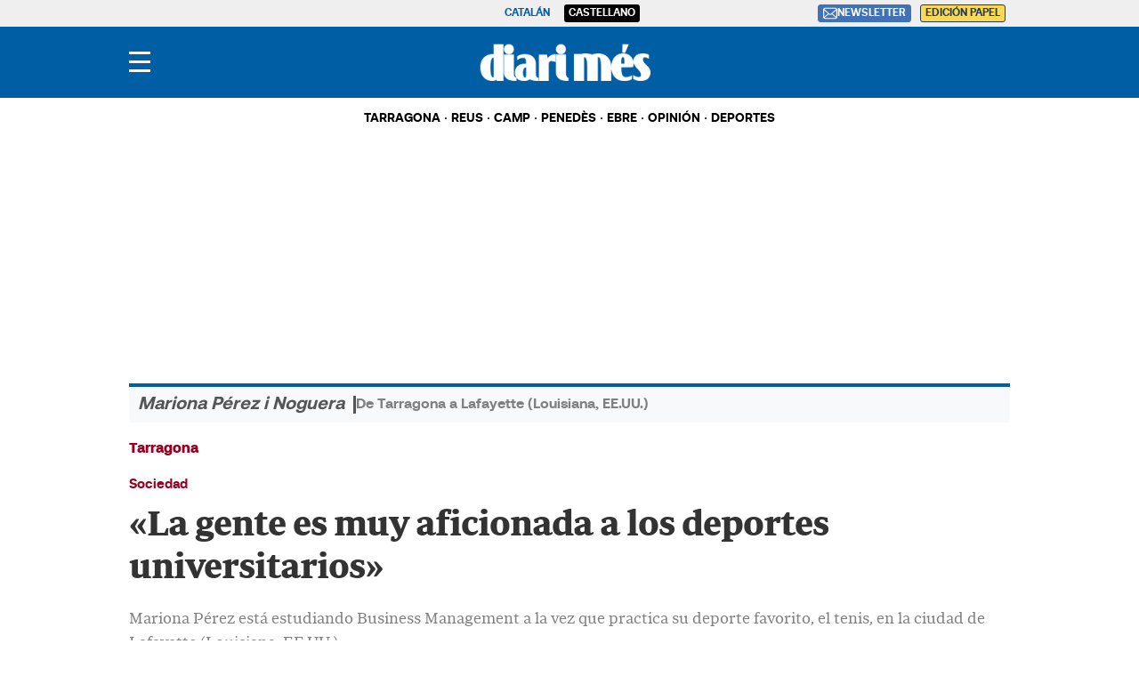

--- FILE ---
content_type: text/html; charset=UTF-8
request_url: https://www.diarimes.com/es/tarragona/200214/gent-molt-aficionada-als-deportes-universitaris_80659.html
body_size: 50718
content:
<!DOCTYPE html>
<html lang="es">

    <head>
        <meta http-equiv="Content-Type" content="text/html; charset=utf-8" />
        <meta name="viewport" content="width=device-width, initial-scale=1, maximum-scale=5.0">
                    

            
        
                                
            
              
    
                                                                
<title>«La gente es muy aficionada a los deportes universitarios»</title>
<meta name="title" content="«La gente es muy aficionada a los deportes universitarios»" />
<meta name="description" content="Mariona Pérez está estudiando Business Management a la vez que practica su deporte favorito, el tenis, en la ciudad de Lafayette (Louisiana, EE.UU.)" />
<meta name="Keywords" content="castellano,gente, aficionada, deportes, universitarios" />
<meta name="news_keywords" content="gente, aficionada, deportes, universitarios" />
<link rel="canonical" href="https://www.diarimes.com/es/tarragona/200214/gent-molt-aficionada-als-deportes-universitaris_80659.html" />
<meta name="robots" content="index, follow,max-image-preview:large" />
<meta name="language" content="es" />
<meta name="date" content="2020-02-14T05:00:00Z"/>
<meta property="article:modified_time" content="2020-02-14T05:00:00Z" />
<meta property="article:published_time" content="2020-02-14T05:00:00Z" />
<meta name="DC.date.issued" content="2020-02-14T05:00:00Z"/>
<meta name="organization" content="Diari Més">
<meta property="article:section" content="Tarragona" />
<meta property="article:author" content="Redacció">

<meta property="fb:app_id" content="731129363698386">
<meta property="og:type" content="article" data-page-subject="true" />
<meta property="og:site_name" content="Diari Més"/>
<meta property="og:title" content="«La gente es muy aficionada a los deportes universitarios»" data-page-subject="true" />
<meta property="og:description" content="Mariona Pérez está estudiando Business Management a la vez que practica su deporte favorito, el tenis, en la ciudad de Lafayette (Louisiana, EE.UU.)" data-page-subject="true" />
<meta property="og:image" content="https://imagenes.diarimes.com/files/og_thumbnail/uploads/2023/11/22/655d64c4189a4.png" data-page-subject="true" />
<meta property="og:image:width" content="1200" />
<meta property="og:image:height" content="630" />
<meta property="og:article:published_time" content="2020-02-14T05:00:00Z" />
<meta property="og:locale" content="es"/>
<meta property="og:url" content="https://www.diarimes.com/es/tarragona/200214/gent-molt-aficionada-als-deportes-universitaris_80659.html" data-page-subject="true" />

<meta name="twitter:card" content="summary_large_image">
<meta name="twitter:site" content="@diarimes"/>
<meta name="twitter:creator" content="@diarimes"/>
<meta name="twitter:title" content="«La gente es muy aficionada a los deportes universitarios»" />
<meta name="twitter:description" content="Mariona Pérez está estudiando Business Management a la vez que practica su deporte favorito, el tenis, en la ciudad de Lafayette (Louisiana, EE.UU.)" />
<meta name="twitter:image" content="https://imagenes.diarimes.com/files/og_thumbnail/uploads/2023/11/22/655d64c4189a4.png" />
<meta name="twitter:image:alt" content="Mariona Pérez está estudiando Business Management a la vez que practica su deporte favorito, el tenis, en la ciudad de Lafayette (Louisiana, EE.UU.)">
<meta name="twitter:image:src" content="https://imagenes.diarimes.com/files/og_thumbnail/uploads/2023/11/22/655d64c4189a4.png">
<link rel="alternate" type="application/rss+xml" href="https://www.diarimes.com/es/rss/home.xml" />
<link rel="alternate" type="application/rss+xml" href="https://www.diarimes.com/es/rss/tarragona.xml" />
                              <link href="https://www.diarimes.com/es/tarragona/200214/gent-molt-aficionada-als-deportes-universitaris_80659.html" rel="alternate" hreflang="es">
                                 <link href="https://www.diarimes.com/ca/tarragona/200214/gent-molt-aficionada-als-esports-universitaris_80659.html" rel="alternate" hreflang="ca">
   <!-- Marfeel index meta-tags -->
<meta property="mrf:tags" content="layout:articulo" />
<meta property="mrf:tags" content="lastmodify:67" />
<meta property="mrf:tags" content="firma:Redacció" />
<meta property="mrf:tags" content="fechapublicacion:2020-02-14" />
<meta property="mrf:tags" content="keyword:gente;keyword:aficionada;keyword:deportes;keyword:universitarios" />
<meta property="mrf:tags" content="noticia_id:80659" />
<meta property="mrf:tags" content="mediatype:imagen" />
<meta property="mrf:tags" content="accesstype:abierto" />
<meta property="mrf:tags" content="seotag:tarragones,tarragona" />
<meta property="mrf:tags" content="categoria:tarragona" />
<meta property="mrf:tags" content="subcategoria:" />
<meta property="mrf:tags" content="terciariacategoria:" />
<!-- end Marfeel index meta-tags -->
<link rel="preload" href="https://imagenes.diarimes.com/static/fonts/aeonikpro-bold-webfont.woff2" as="font" type="font/woff2" crossorigin>
<link rel="preload" href="https://imagenes.diarimes.com/static/fonts/PeriodicoText-Bd.woff2" as="font" type="font/woff2" crossorigin>
        
                    <link rel="stylesheet" type="text/css" href="/assets/screen.6e818df254519748d9e7.css?1765373401"/>

                    <script type="application/ld+json">{"@context":"https:\/\/schema.org","@type":"NewsArticle","mainEntityOfPage":{"@type":"WebPage","@id":"https:\/\/www.diarimes.com\/es\/tarragona\/200214\/gent-molt-aficionada-als-deportes-universitaris_80659.html"},"headline":"\u00abLa gente es muy aficionada a los deportes universitarios\u00bb","alternativeHeadline":"Mariona P\u00e9rez est\u00e1 estudiando Business Management a la vez que practica su deporte favorito, el tenis, en la ciudad de Lafayette (Louisiana, EE.UU.)","image":{"@type":"ImageObject","url":"https:\/\/imagenes.diarimes.com\/files\/og_thumbnail\/uploads\/2023\/11\/22\/655d64c4189a4.png","width":1200,"height":630},"datePublished":"2020-02-14T06:00:00+01:00","dateModified":"2020-02-14T06:00:00+01:00","author":[{"@type":"Person","name":"DIARI M\u00c9S","jobTitle":"Journalist","url":"https:\/\/www.diarimes.com\/es\/autores\/diari-mes\/"}],"keywords":"Tarragon\u00e8s,Tarragona","publisher":{"@type":"NewsMediaOrganization","name":"Diari M\u00e9s","url":"https:\/\/www.diarimes.com\/","logo":{"@type":"ImageObject","url":"https:\/\/imagenes.diarimes.com\/static\/img\/logo-diarimes-fons-blau.png","width":600,"height":135}},"description":"Mariona P\u00e9rez est\u00e1 estudiando Business Management a la vez que practica su deporte favorito, el tenis, en la ciudad de Lafayette (Louisiana, EE.UU.)","articleSection":"Tarragona","articleBody":"Mariona P\u00e9rez i Noguera es una tarraconense de 19 a\u00f1os que desde el pasado mes de agosto vive en Lafayette, en los Estados Unidos de Am\u00e9rica. Est\u00e1 estudiando Business Management en la University of Louisiana at Lafayette. .  \n\u2014\u00bfC\u00f3mo ha sido su trayectoria profesional hasta ahora? .  \n\u2014Estudi\u00e9 en el colegio Lestonnac-L'Ensenyan\u00e7a hasta la ESO, y despu\u00e9s curs\u00e9 el Bachillerato en el instituto Antoni de Mart\u00ed i Franqu\u00e8s. Mi primer a\u00f1o de carrera universitaria fue en la University of Pittsburgh, en Pennsylvania, y me transfer\u00ed de universidad. Y ahora actualmente estoy enel segundo a\u00f1o de carrera en la University of Louisiana at Lafayette, haciendo Business Managament..  \n\u2014 \u00bfQu\u00e9 motivos la llevaron a ir a los Estados Unidos? .  \n\u2014Llevo jugando a tenis desde los cinco a\u00f1os, siempre ha sido mi pasi\u00f3n. Gracias al tenis he tenido la oportunidad de conocer a gente de diferentes partes del mundo y con la que he creado grandes amistados. Hace a\u00f1os sali\u00f3 a la luz un proyecto relacionado con becas deportivas que te permit\u00edan poder ir aEstados Unidos y seguir compitiendo en tu deporte y al mismo tiempo seguir con tus estudios universitarios. Personalmente lo vi como una oportunidad \u00fanica y me lanc\u00e9 a la aventura..  \n\u2014\u00bfCu\u00e1l fue su primera impresi\u00f3n al llegar? .  \n\u2014La verdad es que los Estados Unidos son un mundo completamente diferente al que estamos acostumbrados. Lo primero que me sorprendi\u00f3 fue la seguridad que hay en los aeropuertos, la cantidad de controles que tienes que pasar, especialmente si vienes de un pa\u00eds extranjero. Con respecto a la comida tambi\u00e9n encuentro una gran diferencia, la mayor\u00eda de sitios son de comida r\u00e1pida y, si vas a un restaurante de m\u00e1s calidad, a pesar de la comida ser mejor, sigue llevando muchas m\u00e1s calor\u00edas y muchas m\u00e1s grasas. Con respecto al tema del deporte, aqu\u00ed en Estados Unidos est\u00e1 enfocado de otra manera. La gente es mucho m\u00e1s aficionada, incluso a los deportes universitarios. La vida en general es muy diferente, como en todas partes algunas cosas son mejores y otros peores que en casa. En general, puedo decir que estoy muy contenta y agradecida de estar viviendo esta experiencia..  \n\u2014\u00bfFue muy sorprendente el cambio o fue, m\u00e1s o menos, tal como se lo hab\u00eda imaginado? .  \n\u2014Por suerte, me adapt\u00e9 muy bien a las dos ciudades en las que he estado viviendo estos dos a\u00f1os. Al principio s\u00ed que echas de menos tu tierra, pero poco a poco te vas adaptando a la nueva vida y rutina..  \n\u2014\u00bfCu\u00e1les son las principales diferencias entre Lafayette y su casa? .  \n\u2014La diferencia horaria es de 7 horas. Con respecto al clima, es diferente, tambi\u00e9n, aqu\u00ed hace much\u00edsima humedad, siempre estamos rondando entre el 85 y el 90%. Actualmente estoy viviendo en un apartamento dentro del campus y la verdad es que estoy s\u00faper a gusto all\u00ed. Respecto a la comida, aqu\u00ed se come y cena mucho mejor, comemos sobre las 12 del mediod\u00eda y cenamos hacia las 6 de la tarde..  \n\u2014\u00bfQu\u00e9 destacar\u00eda de la manera de trabajar de los Estados Unidos?.  \n\u2014 Son muy diferentes. Aqu\u00ed la gente empieza la jornada laboral m\u00e1s pronto que en Espa\u00f1a y, por lo tanto, tambi\u00e9n la acaban antes, sobrelas 5 de la tarde. Con respecto a los tipos de trabajos, m\u00e1s o menos son los mismos..  \n\u2014\u00bfDesde que lleg\u00f3 ha vivido o le ha pasado algo curioso que no se hubiera imaginado nunca? .  \n\u2014Algo que no me hubiera imaginado nunca, no, pero s\u00ed que me ha pasado algo curioso. Hace cuesti\u00f3n de un par de meses, fui a jugar un torneo en la capital de mi Estado, Baton Rouge, y tuve la suerte de coincidir con dos chicas de Catalu\u00f1a que est\u00e1n en Estados diferentes que el m\u00edo, y estuvimos disputando el mismo torneo..  \n\u2014\u00bfQu\u00e9 es lo que m\u00e1s echa de menos de casa? .  \n\u2014Sin duda, lo que echo m\u00e1s de menos es mi gente. La familia, mi hermana, los amigos y amigas de siempre. Tambi\u00e9n echo de menos el clima de Tarragona, y el simple hecho de poder ir andando a todas partes. La brisa del mar, las birras en la plaza de la Font, los entrenamientos en el Club Tenis Tarragona, las comidas de la abuela....  \n\u2014\u00bfQu\u00e9 costumbre del pa\u00eds actual se llevar\u00eda hacia Catalu\u00f1a? .  \n\u2014Seguramente, me llevar\u00eda hacia Catalu\u00f1a los buenos restaurantes de crawfish  (cangrejos de r\u00edo). Se nota que lo viven con pasi\u00f3n, y no hay sitio donde se coma mal (excepto los restaurantes de comida r\u00e1pida, que no son buenos en ning\u00fan sitio). Es cierto que en nuestra casa tenemos muy buenos restaurantes, con gran diversidad de comidas (dieta mediterr\u00e1nea), y por eso es dif\u00edcil encontrar uno aqu\u00ed que est\u00e9 a la altura..  \n\u2014\u00bfTiene intenci\u00f3n de volver pronto o de momento no? .  \n\u2014Todav\u00eda estoyenel segundo a\u00f1o de carrera, por lo tanto, es pronto para tomar una decisi\u00f3n. Nunca sabes lo que la vida te depara, por eso tengo que estar siempre preparada. Me gustan mucho los Estados Unidos, pero como en casa en ning\u00fan sitio. Tambi\u00e9n hay que considerar la opci\u00f3n de poder encontrar alguna salida profesional con el tenis."}</script>
                    
      

    
    
                                                                
<script>
    var width = screen.width;
    function isMobileDevice(){
        if(typeof window.ontouchstart !== 'undefined' && width <= 1024){
            return 'mobile';
        }else{
            return 'desktop';
        }
    }
    var platform = isMobileDevice();

    function getCookie(name) {
        const value = `; ${document.cookie}`;
        const parts = value.split(`; ${name}=`);
        if (parts.length === 2) return parts.pop().split(';').shift();
    }

    dataLayer = (function(){
        var mediatypes = [];
                                                                                                        
        function getGenericModules(content, mediatypes){
            if(/Twitter/i.test(content)){
                if(mediatypes.indexOf("html_twitter") == -1)
                    mediatypes.push("html_twitter");
            }
            else if(/Facebook/i.test(content)){
                if(mediatypes.indexOf("html_facebook") == -1)
                    mediatypes.push("html_facebook");
            }
            else if(/Instagram/i.test(content)){
                if(mediatypes.indexOf("html_instagram") == -1)
                    mediatypes.push("html_instagram");
            }

            else if(/Flourish/i.test(content)){
                if(mediatypes.indexOf("html_flourish") == -1)
                    mediatypes.push("html_flourish");
            }
            else if(/Genially/i.test(content)){
                if(mediatypes.indexOf("html_genially") == -1)
                    mediatypes.push("html_genially");
            }
            else if(/Spotify/i.test(content)){
                if(mediatypes.indexOf("html_spotify") == -1)
                    mediatypes.push("html_spotify");
            }
            else if(/Tiktok/i.test(content)){
                if(mediatypes.indexOf("html_tiktok") == -1)
                    mediatypes.push("html_tiktok");
            }
            else{
                if(mediatypes.indexOf("html_embed") == -1)
                    mediatypes.push("html_embed");
            }
            return mediatypes;
        }

        
        
        if(1 >= 1 || 0 >= 1 || 0 >= 1)
            mediatypes.push("imagen");
        if(0 >= 1 || 0 >= 1)
            mediatypes.push("video");
        if(0 >= 1)
            mediatypes.push("galeria");
        if(0 >= 1)
            mediatypes.push("minuto_a_minuto");
        if(0 >= 1)
            mediatypes.push("h2");
        if(0 >= 1)
            mediatypes.push("cita");
        if(0 >= 1)
            mediatypes.push("encuesta");

                
        return [{
            "sponsored": "0",
            "ads_enabled": "1",
            "layout": "articulo",
            "categoria": "tarragona",
            "subcategoria": "",
            "terciariacategoria": "",
            "lastmodify": "65",
            "createdby": "65",
            "firma": "DIARI MÉS",
            "fechapublicacion": "2020-02-14 06:00:00",
            "keyword": "Tarragonès,Tarragona",
            "noticia_id": "80659",
            "mediatype": mediatypes,
            "seotag": "tarragones,tarragona",
            "user_logged": getCookie("cuser") ? 1 : 0,
            "user_id": getCookie("cuser") || "",
            "gaid": getCookie("_ga"),
            "su": getCookie("_SUIPROMETEO"),
            "fechadeactualizacion":"2023-11-22 03:17:41",
            "ga_page_host": "diarimes.com",
            'accesstype': "abierto",
            "idioma": "es",
            "platform": platform
        }];
    })();
</script>
<script type="text/javascript">   
    (function () {   
        window.Prometeo_now = Date.now();   
        let loaded = false;   
        const MEDIA_ID = "1201";   
        const USER_COOKIE = "cuser";
        
        function getCookie(name) {   
            const cookie = document.cookie   
            .split('; ')   
            .find((row) => row.startsWith(`${name}=`));   
            
            return cookie ? cookie.slice(name.length + 1) : null;   
        }

        const dataLayerObject = dataLayer && dataLayer[0] || {};   
        
        window._PROMETEO_MEDIA_CONFIG = window._PROMETEO_MEDIA_CONFIG || {};   
        window._PROMETEO_MEDIA_CONFIG.trackEvents = function(){};   
        
        window._PROMETEO_MEDIA_CONFIG.siteId = MEDIA_ID;   
        window._PROMETEO_MEDIA_CONFIG.author = dataLayerObject.firma || "" ;   
        window._PROMETEO_MEDIA_CONFIG.author_id = dataLayerObject.createdBy || "" ; 
        window._PROMETEO_MEDIA_CONFIG.publish_time = dataLayerObject.fechadeactualizacion || "";   
        window._PROMETEO_MEDIA_CONFIG.article_id = dataLayerObject.noticia_id || "";   
        window._PROMETEO_MEDIA_CONFIG.content_type = dataLayerObject.layout || "";   
        window._PROMETEO_MEDIA_CONFIG.section = dataLayerObject.categoria || "";   
        window._PROMETEO_MEDIA_CONFIG.category_3 = dataLayerObject.terciariacategoria ||"" ;   
        window._PROMETEO_MEDIA_CONFIG.tags = dataLayerObject.seotag ||"" ;   
        window._PROMETEO_MEDIA_CONFIG.actual_block = (dataLayerObject.layout == 'articulo') ? "block_1" || null : null;   
        window._PROMETEO_MEDIA_CONFIG.sub_section = dataLayerObject.subcategoria || "";   
        window._PROMETEO_MEDIA_CONFIG.accesstype = dataLayerObject.accesstype ||"";

        window._PROMETEO_MEDIA_CONFIG.userId = getCookie(USER_COOKIE);   
        window._PROMETEO_MEDIA_CONFIG.cuser = USER_COOKIE;   
        
        window._PROMETEO_MEDIA_CONFIG.thumbnail_image = document.querySelectorAll('meta[property="og:image"]')[0].content.replace(/\/files\/image_([^\/]*)\/files\/redes_([^\/]*)\//,"/files/image_640_480/") || "";   
        window._PROMETEO_MEDIA_CONFIG.url = window.location.href;
        function loadPrometeoScript() {   
            if (loaded) return;   
            
            var env = document.URL.includes("pr_debug") ? "beta" : "pro";   
            var e = document.createElement('script');   
            var n = document.getElementsByTagName('script')[0];   
            e.type = 'text/javascript';   
            e.async = true;   
            e.src = 'https://dkumiip2e9ary.cloudfront.net/js/prometeo-media/'+ env +'/prometeov2.js';   
            n.parentNode.insertBefore(e, n);   
            loaded = true;   
        }
        loadPrometeoScript();                    
    })();   
</script>
<script type="text/javascript">
window.didomiConfig = {
  languages: {
    enabled: ['es'],
    default: 'es'
  }
};
</script>
<script type="text/javascript">
   if (!window.didomiConfig) {
      window.didomiConfig = {};
   }
   if (!window.didomiConfig.notice) {
      window.didomiConfig.notice = {};
   }
   if (!window.didomiConfig.app) {
     window.didomiConfig.app = {};
   }

   // time in seconds pay to reject should be valid. In this example, one day in seconds is 86400.
   window.didomiConfig.app.deniedConsentDuration = 86400; 
   window.didomiConfig.notice.enable = false;
</script>
<script type="text/javascript">window.gdprAppliesGlobally=true;(function(){function a(e){if(!window.frames[e]){if(document.body&&document.body.firstChild){var t=document.body;var n=document.createElement("iframe");n.style.display="none";n.name=e;n.title=e;t.insertBefore(n,t.firstChild)}
else{setTimeout(function(){a(e)},5)}}}function e(n,r,o,c,s){function e(e,t,n,a){if(typeof n!=="function"){return}if(!window[r]){window[r]=[]}var i=false;if(s){i=s(e,t,n)}if(!i){window[r].push({command:e,parameter:t,callback:n,version:a})}}e.stub=true;function t(a){if(!window[n]||window[n].stub!==true){return}if(!a.data){return}
var i=typeof a.data==="string";var e;try{e=i?JSON.parse(a.data):a.data}catch(t){return}if(e[o]){var r=e[o];window[n](r.command,r.parameter,function(e,t){var n={};n[c]={returnValue:e,success:t,callId:r.callId};a.source.postMessage(i?JSON.stringify(n):n,"*")},r.version)}}
if(typeof window[n]!=="function"){window[n]=e;if(window.addEventListener){window.addEventListener("message",t,false)}else{window.attachEvent("onmessage",t)}}}e("__tcfapi","__tcfapiBuffer","__tcfapiCall","__tcfapiReturn");a("__tcfapiLocator");(function(e){
  var t=document.createElement("script");t.id="spcloader";t.type="text/javascript";t.async=true;t.src="https://sdk.privacy-center.org/"+e+"/loader.js?target="+document.location.hostname;t.charset="utf-8";var n=document.getElementsByTagName("script")[0];n.parentNode.insertBefore(t,n)})("6e7011c3-735d-4a5c-b4d8-c8b97a71fd01")})();</script>

            
        <script>
            !function(){window.hb_now=Date.now();var e=document.getElementsByTagName("script")[0],t="https://hb.20m.es/stable/config/xk.diarimes.com/desktop-mobile.min.js";window.location.search.match(/hb_test=true/)&&(t=t.replace("/stable/","/test/"));var n=document.createElement("script");n.async=!0,n.src=t,e.parentNode.insertBefore(n,e)}();
        </script>    
    
    <script type="text/javascript" src="https://www.gstatic.com/firebasejs/7.9.1/firebase-app.js" defer=""></script>
<script type="text/javascript" src="https://www.gstatic.com/firebasejs/7.9.1/firebase-messaging.js" defer=""></script>
<script type="text/javascript" async="" src="https://dkumiip2e9ary.cloudfront.net/js/prometeo-media/pro/prometeo-firebase.js"></script>
<script>
    document.addEventListener('DOMContentLoaded', function() {
        $('.c-header__aside--language__content .c-header__aside__link').map((i, e) => {
            var l = $(e).data('value');
            var k = $(`link[rel="alternate"][hreflang="${l === 'cat' ? 'ca' : l}"]`);
            k.length && $(e).attr('href', k.attr('href'));
        });  
    });
</script>
    
        <script type="text/javascript" src="/assets/article.bundle.js?1765373401" defer></script>



    <script type="text/javascript">
!function(){"use strict";function e(e){var t=!(arguments.length>1&&void 0!==arguments[1])||arguments[1],c=document.createElement("script");c.src=e,t?c.type="module":(c.async=!0,c.type="text/javascript",c.setAttribute("nomodule",""));var n=document.getElementsByTagName("script")[0];n.parentNode.insertBefore(c,n)}!function(t,c){!function(t,c,n){var a,o,r;n.accountId=c,null!==(a=t.marfeel)&&void 0!==a||(t.marfeel={}),null!==(o=(r=t.marfeel).cmd)&&void 0!==o||(r.cmd=[]),t.marfeel.config=n;var i="https://sdk.mrf.io/statics";e("".concat(i,"/marfeel-sdk.js?id=").concat(c),!0),e("".concat(i,"/marfeel-sdk.es5.js?id=").concat(c),!1)}(t,c,arguments.length>2&&void 0!==arguments[2]?arguments[2]:{})}(window,3447,{} /*config*/)}();
</script>
<script async src="https://www.googletagmanager.com/gtag/js?id=GTM-PZHKVC6"></script> <script> window.dataLayer = window.dataLayer || []; function gtag(){dataLayer.push(arguments);} gtag('js', new Date()); gtag('config', 'GTM-PZHKVC6'); </script>
<script>
document.addEventListener('DOMContentLoaded', function() {
    const i = document.getElementsByClassName('img-tracking');
    if(i.length == 1 && i[0].getAttribute('src') == '')
        i[0].setAttribute('src', "/track/pageviews/article-" + _PROMETEO_MEDIA_CONFIG.article_id);
});
</script>
<script>
function fixLang(e) {
    let lang= $('html').attr('lang');
    let regex = /https:\/\/www\.diarimes\.com\/(?!es\/|ca\/)([^ ]+)/g;
    let fx = e.attr('href').replace(regex, 'https://www.diarimes.com/' + lang + '/$1');
    e.attr('href', fx);
    return fx;
}
document.addEventListener('DOMContentLoaded', function() {
    fixLang($('a.c-icon-facebook'));
    fixLang($('a.c-icon-twitter'));
    $('a.c-icon-whatsapp').map((i, e) => fixLang($(e)));
});
</script>
       <script type="text/javascript">
    window._taboola = window._taboola || [];
    let canonicalURL = window.location.href;
    const linkCanonical = document.querySelector('link[rel="canonical"]');
    
    if (linkCanonical) {
        canonicalURL = linkCanonical.getAttribute('href');
    }

    _taboola.push({
        article:'auto',
        url: canonicalURL
    });
    
    !function (e, f, u, i) {
        if (!document.getElementById(i)){
            e.async = 1;
            e.src = u;
            e.id = i;
            f.parentNode.insertBefore(e, f);
        }
    }(document.createElement('script'), document.getElementsByTagName('script')[0], '//cdn.taboola.com/libtrc/segrenetwork-diarimescomes/loader.js', 'tb_loader_script');
    
    if(window.performance && typeof window.performance.mark == 'function'){
        window.performance.mark('tbl_ic');
    }
</script>

                
                <script type="application/ld+json">[{"@context":"http:\/\/schema.org","@type":"BreadcrumbList","itemListElement":[{"@type":"ListItem","item":{"@id":"https:\/\/www.diarimes.com\/es","name":"Diari M\u00e9s","@type":"CollectionPage"},"position":1},{"@type":"ListItem","item":{"@id":"https:\/\/www.diarimes.com\/es\/tarragona","name":"Tarragona","@type":"CollectionPage"},"position":2},{"@type":"ListItem","item":{"@id":"https:\/\/www.diarimes.com\/es\/tarragona\/200214\/gent-molt-aficionada-als-deportes-universitaris_80659.html","name":"\u00abLa gente es muy aficionada a los deportes universitarios\u00bb","@type":"ItemPage"},"position":3}]}]</script>
        <script type="text/javascript" src="/assets/video.bundle.js?1765373401" defer></script>
                            

        
<link rel="apple-touch-icon" sizes="180x180" href="/static/img/apple-touch-icon.png">
<link rel="icon" type="image/png" sizes="32x32" href="/static/img/favicon-32x32.png">
<link rel="icon" type="image/png" sizes="192x192" href="/static/img/android-chrome-192x192.png">
<link rel="icon" type="image/png" sizes="16x16" href="/static/img/favicon-16x16.png">
<link rel="preconnect" href="https://fonts.googleapis.com">
<link rel="preconnect" href="https://fonts.gstatic.com" crossorigin>
<link href="https://fonts.googleapis.com/css2?family=Merriweather:ital,wght@0,300;0,400;1,300;1,400;1,700&family=Roboto:wght@300&display=swap" rel="stylesheet">

<script type="text/javascript"src="https://cdns.gigya.com/js/gigya.js?apiKey=4_NCKVxUwzdZiPrg4Kt8o8qw" defer>{lang: 'es',sessionExpiration: -2,}</script>
<script type="application/ld+json">
{
    "@context":"http://schema.org",
    "@type":"NewsMediaOrganization",
    "url": "https://www.diarimes.com/",
    "name":"Diari Més",
    "image":{
        "@type":"ImageObject",
        "url":"https://imagenes.diarimes.com/static/img/logo-diarimes-fons-blau.png",
        "height":600,
        "width":137
    }
}
</script>
<script>

document.addEventListener("DOMContentLoaded", function(event) {

 

    var elem = document.getElementsByClassName('js-add-sticky');

 

    for (let index = 0; index < elem.length; index++) {

        elem[index].parentElement.parentElement.classList.add('u-sticky');

        elem[index].parentElement.parentElement.parentElement.classList.add("u-flex-grow");

        elem[index].parentElement.parentElement.parentElement.parentElement.classList.add("u-flex");

    }

 

  });

</script>
<style>
    @font-face {
        font-family: Periodico Display;
        src: local(PeriodicoDisplay-SmBdIt),
        url(https://imagenes.diarimes.com/static/fonts/PeriodicoDisplay-SmBdIt.woff2) format("woff2"),
        url(https://imagenes.diarimes.com/static/fonts/PeriodicoDisplay-SmBdIt.woff) format("woff"),
        url(https://imagenes.diarimes.com/static/fonts/PeriodicoDisplay-SmBdIt.ttf) format("truetype");
        font-weight: 600;
        font-style: italic;
        font-stretch: normal;
    }
 .c-header__gigya-link {padding:0 5px 10px 5px}
 .c-header .c-icon {padding:0;min-width:34px;}
 .c-header__aside__link--suscripcion:hover {background: #ffc65c;cursor:pointer;}
 @media (min-width: 768px){.c-detail__body>:not(.full) {max-width: 640px;}}
 .c-detail__comments {max-width: 640px;margin-left: auto;margin-right: auto;margin-top: 80px;}
 .c-error__cta {background-color:#054464;width: 150px;}
 .c-error__subtitle {font-size: 24px;padding-top: 20px;}
 .c-error__title {font-size: 40px;color:#005eac;}
 .c-error {padding-top: 40px;}
 .c-error__txt {max-width: 100%;} 
 .o-list .c-title {font-size: 26px;}
 .c-detail__media__credit {display:inline;}
 .c-detail__gallery__content__description {font-family: Merriweather,sans-serif;}
 .c-static__body p {padding:0px;}
 .c-static__body>h2 {padding-top: 20px;}
 .button-subscription {font-size: 16px;line-height: inherit;background-color: #4072b5;border: none;outline: none;cursor: pointer;padding: 3px;border-radius: 3px;color: #fff;}
 .c-footer {position: relative; clear: both; padding:20px; margin-top:20px; padding-bottom: 90px;}
 .c-footer .o-container { margin: 0 auto; max-width: 100%; display: flex; flex-direction: column; align-items: flex-start; padding:0; }
 .c-footer__top { display: flex; flex-direction: column; }			
 .c-footer__brand { display: flex; flex-direction: column; margin-bottom: 20px; color:#FFF; }
 .c-footer__info { margin-bottom:20px; }
 .c-footer__copyright {	margin-bottom:20px; flex-direction:column; align-items: flex-start;	}
 .c-footer__copyright__txt { font-size: 12px; line-height: 20px; font-family: "Merriweather", sans-serif; color:#FFF; }
 .c-footer__copyright__txt a { color:#FFF;	}
 .c-footer__share, .c-footer__app {	display: flex; flex-direction: row; align-items: center; width: 100%; gap:10px; }	
 .c-footer__share__nav { display: flex;	gap: 10px; width:100%; }
 .c-footer__share a { width: 26px; height: 26px; display: inline-block; color:#FFF; text-align: center; }
 .c-footer__share a svg { height:100%; }	
 .c-footer__share__item--twitter { transform: translate(-4px,0);	}		
 .c-footer__links { font-size: 14px;	line-height: 20px; width:100%; }
 .c-footer__nav { border-top: 1px solid #fff; padding: 20px; display: flex; flex-direction: column;	gap:20px; align-items: flex-start; justify-content:flex-start; }
 .c-footer__nav__title { font-weight: 700; text-transform: uppercase; }
 .c-footer__nav__list { display: flex; flex-direction: column; gap:5px; }
 .c-footer__nav a { color: #fff; display: block; font-family: "Merriweather", sans-serif; text-transform: none; }
.c-footer__colaborators .o-container { flex-direction: column; gap:10px; justify-content: flex-start; }
 .c-footer__colaborators .single-colaborators { display: flex; gap: 10px; max-width: 990px; flex-wrap: wrap; }

 @media (min-width: 768px) {
    .c-detail__body>:not(.full) {max-width: 670px;}
    .c-footer {	padding:40px 0 90px;}
    .c-footer .o-container { max-width:990px; flex-direction:row; }
    .c-footer__top { flex-direction: row; }
    .c-footer__info { width:45%; margin-bottom:0; }
    .c-footer__copyright { margin-bottom:36px; }
    .c-footer__share { padding-bottom:15px; }
    .c-footer__links { display:grid; grid-template-columns:repeat(3, 1fr); }
    .c-footer__nav { border-top: 0; }
    .c-footer__colaborators { display: flex; flex-direction: column; margin: 0 auto; justify-content: center; align-items: center; max-width: 990px; }
    .c-footer__colaborators .single-colaborators { display: flex; gap: 40px; max-width: 990px; flex-wrap: wrap; }
    .c-footer__colaborators .o-container { flex-direction: column; align-items: center; gap: 40px; }
    .c-footer__colaborators .o-container .biglogo { max-width: 500px; width: 100%; }
    .c-footer__app svg { height: 28px; }
    .c-footer__share__nav { gap: 7px; }
 }
.c-article--icon .c-article__thumb picture:before {cursor:pointer}
.c-article__title a:before{z-index:2;} 
.c-article.size-1 .c-article__title {--font-size: 42px;--line-height: 46px;}
.c-article.size-2 .c-article__title {--font-size: 40px;--line-height: 44px;}
.c-article.size-3 .c-article__title {--font-size: 38px;--line-height: 42px;}
.c-article.size-4 .c-article__title {--font-size: 36px;--line-height: 40px;}
.c-article.size-5 .c-article__title {--font-size: 34px;--line-height: 38px;}
.c-article.size-6 .c-article__title {--font-size: 32px;--line-height: 36px;}
.c-article.size-7 .c-article__title {--font-size: 30px;--line-height: 34px;}
.c-article.size-8 .c-article__title {--font-size: 28px;--line-height: 32px;}
.c-article.size-9 .c-article__title {--font-size: 26px;--line-height: 30px;}
.c-article.size-10 .c-article__title {--font-size: 24px;--line-height: 28px;}
.c-article.size-11 .c-article__title {--font-size: 22px;--line-height: 26px;}
.c-article.size-12 .c-article__title {--font-size: 20px;--line-height: 24px;}
.c-widget__sport {font-size:14px;}
.c-article--bg-color.bg-color-1 {--article-bg: #99001f;}
.c-article--bg-color.bg-color-4 {--article-bg: #dd6738;}
.c-article--opinion.size-10 .c-article__title {--font-size: 20px !important;--line-height: 24px;}
.opinio-listing .c-article__title .c-article__title {font-style: italic;}
.c-score__goal {font-size:14px;}
.c-detail__tags__title {line-height:normal;}
.c-article--lateral {--thumb-width: 140px;}
.c-article__related__title {font-size: 15px;}
</style>
            
<link rel="shortcut icon" type="image/x-icon" href="/favicon.ico">
<script>
(function () {
  const isDebug = window.location.search.includes('cuser_debug=true');
  const debugStyles = `display: inline-block; color: #fff; background: blue; padding: 1px 4px; border-radius: 3px`;

  const loginScreenSet = 'Default-RegistrationLogin';
  const loginStartScreen = 'gigya-login-screen';
  const registerStartScreen = 'gigya-register-screen';

  const profileUpdateScreenSet = 'Default-ProfileUpdate';
  const profileUpdateStartScreen = 'gigya-update-profile-screen';

  const loginContainerId = 'formLogin';

  const cookieName = 'cuser';
  const cookieDomain = '.diarimes.com';

  let UID = null;
  let profile = null;

  const debug = function (message) {
    if (!isDebug) return;
    console.log('%cCUSER', debugStyles, message);
  };

  const getUserData = function () {
    return profile
      ? {
          reg_id: UID,
          email: profile.email,
          firstName: profile.firstName || '',
          lastName: profile.lastName || '',
          gender: profile.gender || '',
        }
      : {};
  };

  const setClientEncrypt = function () {
    if (!window._PROMETEO_MEDIA_CONFIG || typeof window._PROMETEO_MEDIA_CONFIG.setClientEncript !== 'function') {
      document.addEventListener('prometeo_ready', setClientEncrypt);
      return;
    }

    const data = getUserData();
    window._PROMETEO_MEDIA_CONFIG.setClientEncript(data);
    debug(`Prometeo setClientEncript: ${JSON.stringify(data)}`);
  };

  const showLogin = function () {
    window.gigya.accounts.showScreenSet({
      startScreen: loginStartScreen,
      screenSet: loginScreenSet,
    });
  };

  const showRegister = function () {
    window.gigya.accounts.showScreenSet({
      startScreen: registerStartScreen,
      screenSet: loginScreenSet,
    });
  };

  const showProfileUpdate = function () {
    window.gigya.accounts.showScreenSet({
      startScreen: profileUpdateStartScreen,
      screenSet: profileUpdateScreenSet,
    });
  };

  const logout = function () {
    window.gigya.accounts.logout();
  };

  const showLoggedUser = function (account) {
    UID = account.UID;
    profile = account.profile;

    debug(`Logged user ${profile.email}`);

    document.cookie = `${cookieName}=${UID}; domain=${cookieDomain}; path=/; max-age=31536000`;
    setClientEncrypt();

    const formLogin = document.querySelector('#' + loginContainerId);
    if (formLogin) {
      formLogin.innerHTML = `
        <p class="c-header__gigya-username">Hola ${profile.username}</p>
        <button id="updateProfileBtn" class="c-header__gigya-link">Modificar mi perfil</button>
        <button id="logoutBtn" class="c-header__gigya-link">Salir</button>
      `;
    }

    const buttonUser = document.getElementById("gigyaLogin");
    if(buttonUser){
      buttonUser.innerHTML = `
        <svg xmlns="http://www.w3.org/2000/svg" xmlns:xlink="http://www.w3.org/1999/xlink" id="Capa_1" data-name="Capa 1" viewBox="0 0 21.98 18" style="width: 34px; height: 24px;">
          <defs>
            <style>.cls-1 {fill: url(#Degradado_sin_nombre_13);} .cls-2 {fill: url(#Degradado_sin_nombre_13-2);}</style>
            <linearGradient id="Degradado_sin_nombre_13" data-name="Degradado sin nombre 13" x1="3.98" y1="9" x2="21.98" y2="9" gradientUnits="userSpaceOnUse"><stop offset="0" stop-color="#57cc7c"/><stop offset=".15" stop-color="#67d07c"/><stop offset=".44" stop-color="#91dc7d"/><stop offset=".84" stop-color="#d4ef7e"/><stop offset="1" stop-color="#f2f87f"/></linearGradient>
            <linearGradient id="Degradado_sin_nombre_13-2" data-name="Degradado sin nombre 13" x1="0" y1="7.55" x2="6.92" y2="7.55" xlink:href="#Degradado_sin_nombre_13"/>
          </defs>
          <path class="cls-1" d="m12.98,9c2.49,0,4.5-2.01,4.5-4.5S15.47,0,12.98,0s-4.5,2.01-4.5,4.5c0,2.48,2.02,4.49,4.5,4.5Zm0,2.25c-2.98,0-9,1.52-9,4.5v2.25h18v-2.25c0-2.98-6.02-4.5-9-4.5Z"/>
          <path class="cls-2" d="m.25,7.8c.18,0,.37.01.55.05,1.41.29,2.36,1.43,2.41,2.87,0,.06,0,.11.03.16.07.1.16.15.28.11.15-.04.18-.16.19-.3.06-1.21.63-2.08,1.72-2.62.37-.18.77-.27,1.18-.28.19,0,.31-.1.31-.25,0-.15-.1-.24-.3-.25-1.06-.05-1.89-.51-2.46-1.41-.3-.46-.44-.97-.45-1.52,0-.12-.04-.22-.16-.27-.1-.04-.18-.01-.25.05-.07.06-.07.15-.08.24-.03.77-.3,1.44-.84,2-.56.58-1.26.87-2.06.9-.09,0-.18,0-.24.08-.06.07-.09.16-.05.25.04.11.13.16.24.16Z"/>
        </svg>
      `;
    }
  };

  const showAnonymousUser = function () {
    UID = null;
    profile = null;

    debug('Anonymous user');

    document.cookie = `${cookieName}=; domain=${cookieDomain}; path=/; max-age=0`;

    const formLogin = document.querySelector('#' + loginContainerId);
    if (formLogin) {
      formLogin.innerHTML = `
        <button id="registerBtn" class="c-header__gigya-link">Registrarse</button>
        <button id="loginBtn" class="c-header__gigya-link">Acceder</button>
      `;
    }

    const buttonUser = document.getElementById("gigyaLogin");
    if(buttonUser){
      buttonUser.innerHTML = `
        <svg xmlns="http://www.w3.org/2000/svg" xmlns:xlink="http://www.w3.org/1999/xlink" id="Capa_1" data-name="Capa 1"  viewBox="0 0 21.98 18" style="width: 34px; height: 24px;">
          <g fill="#ffffff">
            <path d="m12.98,9c2.49,0,4.5-2.01,4.5-4.5S15.47,0,12.98,0s-4.5,2.01-4.5,4.5c0,2.48,2.02,4.49,4.5,4.5Zm0,2.25c-2.98,0-9,1.52-9,4.5v2.25h18v-2.25c0-2.98-6.02-4.5-9-4.5Z"/>
          </g>
        </svg>
      `;
    }
  };

  const updateUserLoginStatus = function () {
    window.gigya.accounts.getAccountInfo({
      callback: function getAccountInfoResponse(response) {
        response.errorCode === 0 ? showLoggedUser(response) : showAnonymousUser();
      },
      extraProfileFields: 'username',
    });
  };

  document.addEventListener('DOMContentLoaded', function () {
    const formLogin = document.querySelector('#' + loginContainerId);
    if (formLogin) {
      formLogin.addEventListener('click', function (e) {
        if (e.target.id === 'registerBtn') return showRegister();
        if (e.target.id === 'loginBtn') return showLogin();
        if (e.target.id === 'updateProfileBtn') return showProfileUpdate();
        if (e.target.id === 'logoutBtn') return logout();
      });
    }

    window.gigya.accounts.addEventHandlers({
      onLogin: updateUserLoginStatus,
      onLogout: showAnonymousUser,
    });

    updateUserLoginStatus();
  });
})();
</script>
    </head>
    <body     class="article-page"
>
                    <!-- Google Tag Manager (noscript) -->
<noscript><iframe src="https://www.googletagmanager.com/ns.html?id=GTM-PZHKVC6"
height="0" width="0" style="display:none;visibility:hidden"></iframe></noscript>
<!-- End Google Tag Manager (noscript) -->
                            <div id="x01" class="c-add-wall c-add-wall-top henneoHB_desktop henneoHB_mobile"></div>
        
                                                    
<header class="c-header">
    <aside class="c-header__aside c-header__aside--language">
        <div class="o-container">
            <div class="c-header__aside--language__content">
                                <a class="c-header__aside__link" data-value="cat" href="/ca/tarragona/"><span>Catalán</span></a>
                <a class="c-header__aside__link active" data-value="es" href=""><span>Castellano</span></a>
                  
            </div>

            <div class="c-header__aside--links__content">
                <a class="c-header__aside__link c-header__aside__link--newsletter" href="https://www.diarimes.com/es/newsletters.html">
                    <span class="c-header__aside__icon">
                        <svg height="16" xmlns="http://www.w3.org/2000/svg" xmlns:xlink="http://www.w3.org/1999/xlink" version="1.1" id="_x32_" viewBox="0 0 512 512" xml:space="preserve">
                            
                            <g>
                                <path fill="white" d="M510.678,112.275c-2.308-11.626-7.463-22.265-14.662-31.054c-1.518-1.915-3.104-3.63-4.823-5.345   c-12.755-12.818-30.657-20.814-50.214-20.814H71.021c-19.557,0-37.395,7.996-50.21,20.814c-1.715,1.715-3.301,3.43-4.823,5.345   C8.785,90.009,3.63,100.649,1.386,112.275C0.464,116.762,0,121.399,0,126.087V385.92c0,9.968,2.114,19.55,5.884,28.203   c3.497,8.26,8.653,15.734,14.926,22.001c1.59,1.586,3.169,3.044,4.892,4.494c12.286,10.175,28.145,16.32,45.319,16.32h369.958   c17.18,0,33.108-6.145,45.323-16.384c1.718-1.386,3.305-2.844,4.891-4.43c6.27-6.267,11.425-13.741,14.994-22.001v-0.064   c3.769-8.653,5.812-18.171,5.812-28.138V126.087C512,121.399,511.543,116.762,510.678,112.275z M46.509,101.571   c6.345-6.338,14.866-10.175,24.512-10.175h369.958c9.646,0,18.242,3.837,24.512,10.175c1.122,1.129,2.179,2.387,3.112,3.637   L274.696,274.203c-5.348,4.687-11.954,7.002-18.696,7.002c-6.674,0-13.276-2.315-18.695-7.002L43.472,105.136   C44.33,103.886,45.387,102.7,46.509,101.571z M36.334,385.92V142.735L176.658,265.15L36.405,387.435   C36.334,386.971,36.334,386.449,36.334,385.92z M440.979,420.597H71.021c-6.281,0-12.158-1.651-17.174-4.552l147.978-128.959   l13.815,12.018c11.561,10.046,26.028,15.134,40.36,15.134c14.406,0,28.872-5.088,40.432-15.134l13.808-12.018l147.92,128.959   C453.137,418.946,447.26,420.597,440.979,420.597z M475.666,385.92c0,0.529,0,1.051-0.068,1.515L335.346,265.221L475.666,142.8   V385.92z"/>
                            </g>
                        </svg>
                        Newsletter
                    </span>
                </a>
                <a class="c-header__aside__link c-header__aside__link--suscripcion" href="https://www.diarimes.com/es/edicion-papel/">
                    <span>Edición papel</span>
                </a>                   
            </div>      
        </div>
    </aside>
    <div class="o-container">
     <button class="c-header__nav-btn" data-type="menu" aria-label="Menu" >
            <div class="hamburger-box">
                <div class="hamburger-inner"></div>
            </div>
            <span class="sr-only">Menú</span>

        </button>
               <span class="c-header__brand">
                   <a href="https://www.diarimes.com" title="Diari Més" class="c-header__brand">
                 <svg xmlns="http://www.w3.org/2000/svg" xmlns:xlink="http://www.w3.org/1999/xlink" width="191" height="42" viewBox="0 0 980 215">
                    <image id="Capa_1" data-name="Capa 1" x="2" y="2" width="100%" height="100%" xlink:href="[data-uri]" style="&#10;    fill: red;&#10;"/>
                </svg>
                <span class="sr-only">Diari Més</span>  
            </a>
               </span>
               <div class="c-header__user">
            <div style="display: none" id="gigyaContainer" class="c-header__gigya">
                <div id="formLogin"></div>
            </div>
            <button class="c-icon" id="gigyaLogin">
                <span class="sr-only">Login</span>
            </button>
        </div>

        <script src="https://ajax.googleapis.com/ajax/libs/jquery/3.6.3/jquery.min.js"></script>
        <script>
            $(document).ready(function(){
                $("#gigyaLogin").click(function(){
                    $("#gigyaContainer").toggle();
                });
            });
        </script>
    </div>
</header>
<div class="c-header__nav-bottom-container">
    <div><nav class="c-header__nav c-header__nav-bottom">
    
<a href="https://www.diarimes.com/es/tarragona/" title="Tarragona">TARRAGONA</a><a href="https://www.diarimes.com/es/reus/" title="Reus">REUS</a><a href="https://www.diarimes.com/es/camp-tarragona/" title="Camp de Tarragona">CAMP</a><a href="https://www.diarimes.com/es/penedes/" title="Penedès">PENEDÈS</a><a href="https://www.diarimes.com/es/ebre/" title="Ebre">EBRE</a><a href="https://www.diarimes.com/es/opinion/" title="Opinión">OPINIÓN</a><a href="https://www.diarimes.com/es/deportes/" title="Deportes">DEPORTES</a></nav></div>
</div>

                <nav class="c-nav">
            <div class="o-container">
                                    <div><div class="c-nav__wrap">
    <form action="/es/search/" class="c-nav__wrap__search" target="_top">
        <input type="text" name="query" id="search_input" placeholder="Buscar...">
        <button class="btn" type="submit">
            <span>Buscar</span>
        </button>
    </form>
    <div class="c-nav__wrap__menu" aria-label="Menú principal" role="navigation" itemscope="itemscope" itemtype="https://schema.org/SiteNavigationElement">
        <ul role="menu">
            
            
            
            
            
        <li class="c-nav__highlight " itemprop="name" role="menuitem">
            
                
            <a class="c-nav__hightlight__item " itemprop="url" href="https://www.diarimes.com/es/edicion-papel/" title="Edición papel" aria-label="Edición papel">Edición papel</a></li><li class="c-nav__wrap__menu__item " itemprop="name" role="menuitem">
            
                
            <a itemprop="url" href="https://www.diarimes.com/es/tarragona/" title="Tarragona" aria-label="Tarragona">Tarragona</a></li><li class="c-nav__wrap__menu__item " itemprop="name" role="menuitem">
            
                
            <a itemprop="url" href="https://www.diarimes.com/es/reus/" title="Reus" aria-label="Reus"><span>Reus</span></a></li><li class="c-nav__wrap__menu__item " itemprop="name">
            
                <div>
                    
                <a itemprop="url" href="https://www.diarimes.com/es/camp-tarragona/" title="Camp de Tarragona" aria-label="Camp de Tarragona">Camp de Tarragona</a></div>
                <button class="c-nav__wrap__menu__btn first-level" aria-label="Abrir">
                    <svg xmlns="http://www.w3.org/2000/svg" viewbox="0 0 256 512" width="20" height="20">
    <path fill="currentColor" d="M64 448c-8.188 0-16.38-3.125-22.62-9.375c-12.5-12.5-12.5-32.75 0-45.25L178.8 256L41.38 118.6c-12.5-12.5-12.5-32.75 0-45.25s32.75-12.5 45.25 0l160 160c12.5 12.5 12.5 32.75 0 45.25l-160 160C80.38 444.9 72.19 448 64 448z"></path>
</svg>
                    <span class="sr-only">Abrir</span>
                </button>
                <ul class="c-nav__wrap__menu__subitem" itemscope="navigation" itemtype="https://schema.org/SiteNavigationElement">
                    
                <li itemprop="name" role="menuitem">
                        
                    <a itemprop="url" href="https://www.diarimes.com/es/camp-tarragona/alt-camp/" title="Camp de Tarragona-Alt Camp" aria-label="Alt Camp"><span>Alt Camp</span></a></li><li itemprop="name" role="menuitem">
                        
                    <a itemprop="url" href="https://www.diarimes.com/es/camp-tarragona/conca-barbera/" title="Camp de Tarragona-Conca de Barberà" aria-label="Conca de Barberà"><span>Conca de Barberà</span></a></li><li itemprop="name" role="menuitem">
                        
                    <a itemprop="url" href="https://www.diarimes.com/es/camp-tarragona/tarragones/" title="Camp de Tarragona-Tarragonés" aria-label="Tarragonès"><span>Tarragonès</span></a></li><li itemprop="name" role="menuitem">
                        
                    <a itemprop="url" href="https://www.diarimes.com/es/camp-tarragona/baix-camp/" title="Camp de Tarragona-Baix Camp" aria-label="Baix Camp"><span>Baix Camp</span></a></li><li itemprop="name" role="menuitem">
                        
                    <a itemprop="url" href="https://www.diarimes.com/es/camp-tarragona/priorat/" title="Camp de Tarragona-Priorat" aria-label="Priorat"><span>Priorat</span></a></li></ul>
            </li><li class="c-nav__wrap__menu__item " itemprop="name">
            
                <div>
                    
                <a itemprop="url" href="https://www.diarimes.com/es/penedes/" title="Penedès" aria-label="Penedès"><span>Penedès</span></a></div>
                <button class="c-nav__wrap__menu__btn first-level" aria-label="Abrir">
                    <svg xmlns="http://www.w3.org/2000/svg" viewbox="0 0 256 512" width="20" height="20">
    <path fill="currentColor" d="M64 448c-8.188 0-16.38-3.125-22.62-9.375c-12.5-12.5-12.5-32.75 0-45.25L178.8 256L41.38 118.6c-12.5-12.5-12.5-32.75 0-45.25s32.75-12.5 45.25 0l160 160c12.5 12.5 12.5 32.75 0 45.25l-160 160C80.38 444.9 72.19 448 64 448z"></path>
</svg>
                    <span class="sr-only">Abrir</span>
                </button>
                <ul class="c-nav__wrap__menu__subitem" itemscope="navigation" itemtype="https://schema.org/SiteNavigationElement">
                    
                <li itemprop="name" role="menuitem">
                        
                    <a itemprop="url" href="https://www.diarimes.com/es/penedes/baix-penedes/" title="Penedès-Baix Penedès" aria-label="Baix Penedès"><span>Baix Penedès</span></a></li></ul>
            </li><li class="c-nav__wrap__menu__item " itemprop="name">
            
                <div>
                    
                <a itemprop="url" href="https://www.diarimes.com/es/ebre/" title="Ebre" aria-label="Ebre">Ebre</a></div>
                <button class="c-nav__wrap__menu__btn first-level" aria-label="Abrir">
                    <svg xmlns="http://www.w3.org/2000/svg" viewbox="0 0 256 512" width="20" height="20">
    <path fill="currentColor" d="M64 448c-8.188 0-16.38-3.125-22.62-9.375c-12.5-12.5-12.5-32.75 0-45.25L178.8 256L41.38 118.6c-12.5-12.5-12.5-32.75 0-45.25s32.75-12.5 45.25 0l160 160c12.5 12.5 12.5 32.75 0 45.25l-160 160C80.38 444.9 72.19 448 64 448z"></path>
</svg>
                    <span class="sr-only">Abrir</span>
                </button>
                <ul class="c-nav__wrap__menu__subitem" itemscope="navigation" itemtype="https://schema.org/SiteNavigationElement">
                    
                <li itemprop="name" role="menuitem">
                        
                    <a itemprop="url" href="https://www.diarimes.com/es/ebre/ribera-ebre/" title="Ebre-Ribera d'Ebre" aria-label="Ribera d'Ebre">Ribera d'Ebre</a></li><li itemprop="name" role="menuitem">
                        
                    <a itemprop="url" href="https://www.diarimes.com/es/ebre/terra-alta/" title="Ebre-Terra Alta" aria-label="Terra Alta"><span>Terra Alta</span></a></li><li itemprop="name" role="menuitem">
                        
                    <a itemprop="url" href="https://www.diarimes.com/es/ebre/baix-ebre/" title="Ebre-Baix Ebre" aria-label="Baix Ebre"><span>Baix Ebre</span></a></li><li itemprop="name" role="menuitem">
                        
                    <a itemprop="url" href="https://www.diarimes.com/es/ebre/montsia/" title="Ebre-Montsià" aria-label="Montsià"><span>Montsià</span></a></li></ul>
            </li><li class="c-nav__wrap__menu__item " itemprop="name">
            
                <div>
                    
                <a itemprop="url" href="https://www.diarimes.com/es/opinion/" title="Opinión" aria-label="Opinión">Opinión</a></div>
                <button class="c-nav__wrap__menu__btn first-level" aria-label="Abrir">
                    <svg xmlns="http://www.w3.org/2000/svg" viewbox="0 0 256 512" width="20" height="20">
    <path fill="currentColor" d="M64 448c-8.188 0-16.38-3.125-22.62-9.375c-12.5-12.5-12.5-32.75 0-45.25L178.8 256L41.38 118.6c-12.5-12.5-12.5-32.75 0-45.25s32.75-12.5 45.25 0l160 160c12.5 12.5 12.5 32.75 0 45.25l-160 160C80.38 444.9 72.19 448 64 448z"></path>
</svg>
                    <span class="sr-only">Abrir</span>
                </button>
                <ul class="c-nav__wrap__menu__subitem" itemscope="navigation" itemtype="https://schema.org/SiteNavigationElement">
                    
                <li itemprop="name" role="menuitem">
                        
                    <a itemprop="url" href="https://www.diarimes.com/es/opinion/editorial/" title="Opinión-Editorial" aria-label="Editorial">Editorial</a></li><li itemprop="name" role="menuitem">
                        
                    <a itemprop="url" href="https://www.diarimes.com/es/opinion/tribuna/" title="Opinión-Tribuna" aria-label="Tribuna">Tribuna</a></li><li itemprop="name" role="menuitem">
                        
                    <a itemprop="url" href="https://www.diarimes.com/es/opinion/la-contra/golfus-de-tarraco/" title="Opinión-La Contra-Golfus de Tàrraco" aria-label="Golfus de Tàrraco"><span>Golfus de Tàrraco</span></a></li><li itemprop="name" role="menuitem">
                        
                    <a itemprop="url" href="https://www.diarimes.com/es/opinion/la-contra/tijuana/" title="Opinión-La Contra-Tijuana" aria-label="Tijuana"><span>Tijuana</span></a></li><li itemprop="name" role="menuitem">
                        
                    <a itemprop="url" href="https://www.diarimes.com/es/opinion/la-contra/el-vigilant-del-camp/" title="Opinión-La Contra-El vigilant del Camp" aria-label="El vigilant del Camp">El vigilant del Camp</a></li><li itemprop="name" role="menuitem">
                        
                    <a itemprop="url" href="https://www.diarimes.com/es/opinion/la-contra/cami-ronda/" title="Opinión-La Contra-Camí de ronda" aria-label="Camí de ronda">Camí de ronda</a></li><li itemprop="name" role="menuitem">
                        
                    <a itemprop="url" href="https://www.diarimes.com/es/opinion/la-contra/marge-confianca/" title="Opinión-La Contra-Marge de confiança" aria-label="Marge de confiança">Marge de confiança</a></li></ul>
            </li><li class="c-nav__wrap__menu__item " itemprop="name">
            
                <div>
                    
                <a itemprop="url" href="https://www.diarimes.com/es/deportes/" title="Deportes" aria-label="Deportes">Deportes</a></div>
                <button class="c-nav__wrap__menu__btn first-level" aria-label="Abrir">
                    <svg xmlns="http://www.w3.org/2000/svg" viewbox="0 0 256 512" width="20" height="20">
    <path fill="currentColor" d="M64 448c-8.188 0-16.38-3.125-22.62-9.375c-12.5-12.5-12.5-32.75 0-45.25L178.8 256L41.38 118.6c-12.5-12.5-12.5-32.75 0-45.25s32.75-12.5 45.25 0l160 160c12.5 12.5 12.5 32.75 0 45.25l-160 160C80.38 444.9 72.19 448 64 448z"></path>
</svg>
                    <span class="sr-only">Abrir</span>
                </button>
                <ul class="c-nav__wrap__menu__subitem" itemscope="navigation" itemtype="https://schema.org/SiteNavigationElement">
                    
                <li itemprop="name" role="menuitem">
                        
                    <a itemprop="url" href="https://www.diarimes.com/es/deportes/nastic/" title="Deportes-Nàstic" aria-label="Nàstic"><span>Nàstic</span></a></li><li itemprop="name" role="menuitem">
                        
                    <a itemprop="url" href="https://www.diarimes.com/es/deportes/motor/" title="Deportes-Motor" aria-label="Motor">Motor</a></li><li itemprop="name" role="menuitem">
                        
                    <a itemprop="url" href="https://www.diarimes.com/es/deportes/futbol/" title="Deportes-Fútbol" aria-label="Fútbol">Fútbol</a></li><li itemprop="name" role="menuitem">
                        
                    <a itemprop="url" href="https://www.diarimes.com/es/deportes/baloncesto/" title="Deportes-Baloncesto" aria-label="Baloncesto">Baloncesto</a></li><li itemprop="name" role="menuitem">
                        
                    <a itemprop="url" href="https://www.diarimes.com/es/deportes/polideportivo/" title="Deportes-Polideportivo" aria-label="Polideportivo">Polideportivo</a></li></ul>
            </li><li class="c-nav__wrap__menu__item " itemprop="name">
            
                <div>
                    
                <a itemprop="url" href="https://www.diarimes.com/es/actualidad/" title="Actualidad" aria-label="Actualidad">Actualidad</a></div>
                <button class="c-nav__wrap__menu__btn first-level" aria-label="Abrir">
                    <svg xmlns="http://www.w3.org/2000/svg" viewbox="0 0 256 512" width="20" height="20">
    <path fill="currentColor" d="M64 448c-8.188 0-16.38-3.125-22.62-9.375c-12.5-12.5-12.5-32.75 0-45.25L178.8 256L41.38 118.6c-12.5-12.5-12.5-32.75 0-45.25s32.75-12.5 45.25 0l160 160c12.5 12.5 12.5 32.75 0 45.25l-160 160C80.38 444.9 72.19 448 64 448z"></path>
</svg>
                    <span class="sr-only">Abrir</span>
                </button>
                <ul class="c-nav__wrap__menu__subitem" itemscope="navigation" itemtype="https://schema.org/SiteNavigationElement">
                    
                <li itemprop="name" role="menuitem">
                        
                    <a itemprop="url" href="https://www.diarimes.com/es/actualidad/cataluna/" title="Actualidad-Cataluña" aria-label="Cataluña">Cataluña</a></li><li itemprop="name" role="menuitem">
                        
                    <a itemprop="url" href="https://www.diarimes.com/es/actualidad/espana/" title="Actualidad-España" aria-label="España">España</a></li><li itemprop="name" role="menuitem">
                        
                    <a itemprop="url" href="https://www.diarimes.com/es/actualidad/mundo/" title="Actualidad-Mundo" aria-label="Mundo">Mundo</a></li></ul>
            </li><li class="c-nav__wrap__menu__item " itemprop="name">
            
                <div>
                    
                <span>Servicios</span></div>
                <button class="c-nav__wrap__menu__btn first-level" aria-label="Abrir">
                    <svg xmlns="http://www.w3.org/2000/svg" viewbox="0 0 256 512" width="20" height="20">
    <path fill="currentColor" d="M64 448c-8.188 0-16.38-3.125-22.62-9.375c-12.5-12.5-12.5-32.75 0-45.25L178.8 256L41.38 118.6c-12.5-12.5-12.5-32.75 0-45.25s32.75-12.5 45.25 0l160 160c12.5 12.5 12.5 32.75 0 45.25l-160 160C80.38 444.9 72.19 448 64 448z"></path>
</svg>
                    <span class="sr-only">Abrir</span>
                </button>
                <ul class="c-nav__wrap__menu__subitem" itemscope="navigation" itemtype="https://schema.org/SiteNavigationElement">
                    
                <li itemprop="name" role="menuitem">
                        
                    <a itemprop="url" href="https://www.diarimes.com/es/servicios/horoscopo/" title="Servicios-Horóscopo" aria-label="Horóscopo">Horóscopo</a></li><li itemprop="name" role="menuitem">
                        
                    <a itemprop="url" href="https://www.diarimes.com/es/servicios/promociones/" title="Servicios-Promociones" aria-label="Promociones">Promociones</a></li><li itemprop="name" role="menuitem">
                        
                    <a itemprop="url" href="https://www.diarimes.com/es/servicios/esquelas/" title="Servicios-Esquelas" aria-label="Esquelas">Esquelas</a></li><li itemprop="name" role="menuitem">
                        
                    <a itemprop="url" href="https://mas.diarimes.com/" title="¡Más!" target="_blank" aria-label="¡Más!">¡Más!</a></li></ul>
            </li></ul>
    </div>
</div></div>
                            </div>
        </nav>
            <main class="content ">
                                <div class="c-add-sky c-add-sky-left"><div id="x31" class="u-sticky henneoHB_desktop"></div></div>
        
                                    <div class="c-add-sky c-add-sky-right"><div id="x41" class="u-sticky henneoHB_desktop"></div></div>
        
                                    <div class="c-add c-add-980 c-add-980-first henneoHB_desktop henneoHB_mobile henneoHB-top"></div>
        
                            
                    <section class="o-section">
        <div class="o-container ">
            <div id="formUpdateProfile"></div>

            <div><article class="c-detail" id="block_1">
                        <div class="c-detail-top">
                            
            
                            <div class="c-detail__interview">
                    
                <div class="c-detail__interview__content ">
                        
                        

                    <div class="c-detail__interview__text ">
    
    
<strong class="c-detail__interview--title">Mariona Pérez i Noguera</strong><p class="c-detail__interview--txt">De Tarragona a Lafayette (Louisiana, EE.UU.)</p></div></div></div>
            
                            <div class="c-detail__bar">
                    <nav class="c-detail__bar__category">
                        <a href="/es/tarragona/">Tarragona</a>
                    </nav>
                </div>
                <div class="c-detail__supratitle__content">
                                        
                <p class="c-detail__supratitle">Sociedad</p></div>
                                        <div class="default-title">
                    
                <h1 class="c-detail__title">«La gente es muy aficionada a los deportes universitarios»</h1></div>
                                        <div class="default-epigraph">
                    
                <p class="c-detail__subtitle">Mariona Pérez está estudiando Business Management a la vez que practica su deporte favorito, el tenis, en la ciudad de Lafayette (Louisiana, EE.UU.)</p></div>
            
                            <div class="c-detail-top__extra">
                    
                </div>
            
                                                                    
<nav class="c-detail__share">
                        <a class="c-icon c-icon-facebook" title="Compartir en Facebook" data-gtm-social-provider="facebook" rel="nofollow" target="_blank" href="https://www.facebook.com/sharer/sharer.php?u=https://www.diarimes.com/es/tarragona/200214/gent-molt-aficionada-als-deportes-universitaris_80659.html#utm_source=rrss-comp&amp;utm_medium=fb&amp;utm_campaign=fixed-btn">
                <span class="sr-only">Facebook</span>
            </a>
                            <a class="c-icon c-icon-twitter" title="Compartir en Twitter" data-gtm-social-provider="twitter" rel="nofollow" target="_blank" href="https://twitter.com/intent/tweet?text=%C2%ABLa%20gente%20es%20muy%20aficionada%20a%20los%20deportes%20universitarios%C2%BB&amp;url=https://www.diarimes.com/es/tarragona/200214/gent-molt-aficionada-als-deportes-universitaris_80659.html#utm_source=rrss-comp&amp;utm_medium=tw&amp;utm_campaign=fixed-btn">
                <span class="sr-only">Twitter</span>
            </a>
                                            <a class="c-icon c-icon-md c-icon-whatsapp" title="Compartir en Whatsapp" data-gtm-social-provider="whatsapp" rel="nofollow" target="_blank" href="https://web.whatsapp.com/send?text=%C2%ABLa%20gente%20es%20muy%20aficionada%20a%20los%20deportes%20universitarios%C2%BB%20https://www.diarimes.com/es/tarragona/200214/gent-molt-aficionada-als-deportes-universitaris_80659.html#utm_source=rrss-comp&amp;utm_medium=wh&amp;utm_campaign=fixed-btn">
                <span class="sr-only">Whatsapp</span>
            </a>
            <a class="c-icon c-icon-xs c-icon-whatsapp" data-gtm-social-provider="whatsapp" rel="nofollow" target="_blank" href="whatsapp://send?text=%C2%ABLa%20gente%20es%20muy%20aficionada%20a%20los%20deportes%20universitarios%C2%BB%20https://www.diarimes.com/es/tarragona/200214/gent-molt-aficionada-als-deportes-universitaris_80659.html#utm_source=rrss-comp&amp;utm_medium=wh&amp;utm_campaign=fixed-btn">
                <span class="sr-only">Whatsapp</span>
            </a>
                                    <a class="c-icon c-icon-linkedin" title="Compartir en Linkedin" data-gtm-social-provider="linkedin" rel="nofollow" target="_blank" href="https://www.linkedin.com/feed/?shareActive=true&amp;text=https://www.diarimes.com/es/tarragona/200214/gent-molt-aficionada-als-deportes-universitaris_80659.html">
                <span class="sr-only">Linkedin</span>
            </a>
                <a class="c-icon c-icon-copy" title="Copiar enlace" data-msg-copied="Enlace copiado" href="https://www.diarimes.com/es/tarragona/200214/gent-molt-aficionada-als-deportes-universitaris_80659.html" target="_blank">

            <span class="sr-only">Copiar enlace</span>
        </a>
        <a class="c-icon c-icon-comment" href="#disqus_thread" data-disqus-identifier="80659"></a>

    </nav>
            
        </div>
        <div class="c-detail-content prometeo-hideable">
                                                    <div class="c-detail__media_main__content">
        


        
        
    <div class="main-image ">
    <figure class="c-detail__media">
        <div class="c-detail__media__thumb">
            <picture data-size="w:414,h:276"><source srcset="https://imagenes.diarimes.com/files/image_media_main_desktop/uploads/2023/11/22/655d64c4189a4.png" media="(min-width: 992px)"><source srcset="https://imagenes.diarimes.com/files/image_media_main_tablet/uploads/2023/11/22/655d64c4189a4.png" media="(min-width: 768px)"><source srcset="https://imagenes.diarimes.com/files/image_media_main_mobile/uploads/2023/11/22/655d64c4189a4.png" media="(min-width: 0px)"><img src="https://imagenes.diarimes.com/files/og_thumbnail/uploads/2023/11/22/655d64c4189a4.png" data-full-src="https://imagenes.diarimes.com/uploads/2023/11/22/655d64c4189a4.png" alt="«La gente es muy aficionada a los deportes universitarios»" width="414" height="276"></picture>
        </div>
                <figcaption class="c-detail__media__txt" style="display: block;">
            <p class="c-detail__media__subtitle">
                
                
            <span class="c-detail__media__credit ">«La gente es muy aficionada a los deportes universitarios»</span><span class="c-detail__media__author ">Cedida</span></p>
        </figcaption>
                </figure>
</div></div>

                                                        <div class="c-detail__body">
                                            
 


<div class="c-detail__author full">
    <div><div class="c-detail__author__thumb"><figure>
                                <picture src="https://imagenes.diarimes.com/files/image_square_xs/uploads/2023/11/29/6567c1b088cdb.jpeg" data-size="w:40,h:40">
                                    <img loading="lazy" src="https://imagenes.diarimes.com/files/image_square_xs/uploads/2023/11/29/6567c1b088cdb.jpeg" alt="Redacció Redacció" width="40" height="40" data-full-src="https://imagenes.diarimes.com/files/image_square_xs/uploads/2023/11/29/6567c1b088cdb.jpeg">
                                </picture>
                                </figure></div></div>

    <div class="c-detail__author__title">
        <div class="c-detail__author__info">
            <span class="c-detail__author__name__label">Publicado por</span>
            
        <div class="c-detail__author__name "><a href="/es/autores/redaccio-redaccio/" class="c-detail__author__name">Redacció</a><span class="c-detail__author__job"><a href="/es/autores/redaccio-redaccio/" class="c-detail__author__name">Redacció</a></span></div></div>
        <div class="c-detail__author__info">
            
        <span></span></div>

                    <p class="c-detail__info__more">
                <span class="c-detail__info__label">Creado:</span>
                <a class="c-detail__info__more__date" href="/es/hemeroteca/200214/">
                    <time datetime="2020-02-14T06:00:00+01:00">14.02.2020 | 06:00</time>
                </a>
            </p>
            <p class="c-detail__info__more">
                <span class="c-detail__info__label">Actualizado:</span>
                <time class="c-detail__info__more__date" datetime="2020-02-14T06:00:00+01:00">14.02.2020 | 06:00</time>
            </p>
        
            </div>
</div>
                                                                <div class="c-detail__tags-content">
                            
                        <div>            <div class="c-detail__tags">
            <p class="c-detail__tags__title">En:</p>
            <ul class="c-detail__tags__list">
                                    <li class="c-detail__tags__item">
                        <a rel="tag" href="/es/temas/tarragona/" title="Tarragona">Tarragona</a>
                    </li>
                                    <li class="c-detail__tags__item">
                        <a rel="tag" href="/es/temas/tarragones/" title="Tarragonès">Tarragonès</a>
                    </li>
                            </ul>
        </div>
    </div></div>

                                                                                            <!-- -->
                                                                                                            
                                                                                                                                        
                                                                                                                                        

                                                                                                                                        

                                                                                                                                        

                                                                                                                                        
                                                                                                                                        
                                                                                                                                        
                                                                                                                                        




                                                                                                                                        
                                                                                                                                        
                                                                                                                                                                                                                    
                                                                                                                                        
                                                                                                                                        
                                                                                                                                                        
                                    <p class="paragraph"><b>Mariona Pérez i Noguera es una tarraconense de 19 años que desde el pasado mes de agosto vive en Lafayette, en los Estados Unidos de América. Está estudiando Business Management en la University of Louisiana at Lafayette. </b></p><p class="paragraph"><b>—¿Cómo ha sido su trayectoria profesional hasta ahora? </b></p><p class="paragraph">—Estudié en el colegio Lestonnac-L'Ensenyança hasta la ESO, y después cursé el Bachillerato en el instituto Antoni de Martí i Franquès. Mi primer año de carrera universitaria fue en la University of Pittsburgh, en Pennsylvania, y me transferí de universidad. Y ahora actualmente estoy enel segundo año de carrera en la University of Louisiana at Lafayette, haciendo Business Managament.</p><p class="paragraph"><b>— ¿Qué motivos la llevaron a ir a los Estados Unidos? </b></p><p class="paragraph">—Llevo jugando a tenis desde los cinco años, siempre ha sido mi pasión. Gracias al tenis he tenido la oportunidad de conocer a gente de diferentes partes del mundo y con la que he creado grandes amistados. Hace años salió a la luz un proyecto relacionado con becas deportivas que te permitían poder ir aEstados Unidos y seguir compitiendo en tu deporte y al mismo tiempo seguir con tus estudios universitarios. Personalmente lo vi como una oportunidad única y me lancé a la aventura.</p><p class="paragraph"><b>—¿Cuál fue su primera impresión al llegar? </b></p><p class="paragraph">—La verdad es que los Estados Unidos son un mundo completamente diferente al que estamos acostumbrados. Lo primero que me sorprendió fue la seguridad que hay en los aeropuertos, la cantidad de controles que tienes que pasar, especialmente si vienes de un país extranjero. Con respecto a la comida también encuentro una gran diferencia, la mayoría de sitios son de comida rápida y, si vas a un restaurante de más calidad, a pesar de la comida ser mejor, sigue llevando muchas más calorías y muchas más grasas. Con respecto al tema del deporte, aquí en Estados Unidos está enfocado de otra manera. La gente es mucho más aficionada, incluso a los deportes universitarios. La vida en general es muy diferente, como en todas partes algunas cosas son mejores y otros peores que en casa. En general, puedo decir que estoy muy contenta y agradecida de estar viviendo esta experiencia.</p><p class="paragraph"><b>—¿Fue muy sorprendente el cambio o fue, más o menos, tal como se lo había imaginado? </b></p><p class="paragraph">—Por suerte, me adapté muy bien a las dos ciudades en las que he estado viviendo estos dos años. Al principio sí que echas de menos tu tierra, pero poco a poco te vas adaptando a la nueva vida y rutina.</p><p class="paragraph"><b>—¿Cuáles son las principales diferencias entre Lafayette y su casa? </b></p><p class="paragraph">—La diferencia horaria es de 7 horas. Con respecto al clima, es diferente, también, aquí hace muchísima humedad, siempre estamos rondando entre el 85 y el 90%. Actualmente estoy viviendo en un apartamento dentro del campus y la verdad es que estoy súper a gusto allí. Respecto a la comida, aquí se come y cena mucho mejor, comemos sobre las 12 del mediodía y cenamos hacia las 6 de la tarde.</p><p class="paragraph"><b>—¿Qué destacaría de la manera de trabajar de los Estados Unidos?</b></p><p class="paragraph">— Son muy diferentes. Aquí la gente empieza la jornada laboral más pronto que en España y, por lo tanto, también la acaban antes, sobrelas 5 de la tarde. Con respecto a los tipos de trabajos, más o menos son los mismos.</p><p class="paragraph"><b>—¿Desde que llegó ha vivido o le ha pasado algo curioso que no se hubiera imaginado nunca? </b></p><p class="paragraph">—Algo que no me hubiera imaginado nunca, no, pero sí que me ha pasado algo curioso. Hace cuestión de un par de meses, fui a jugar un torneo en la capital de mi Estado, Baton Rouge, y tuve la suerte de coincidir con dos chicas de Cataluña que están en Estados diferentes que el mío, y estuvimos disputando el mismo torneo.</p><p class="paragraph"><b>—¿Qué es lo que más echa de menos de casa? </b></p><p class="paragraph">—Sin duda, lo que echo más de menos es mi gente. La familia, mi hermana, los amigos y amigas de siempre. También echo de menos el clima de Tarragona, y el simple hecho de poder ir andando a todas partes. La brisa del mar, las birras en la plaza de la Font, los entrenamientos en el Club Tenis Tarragona, las comidas de la abuela...</p><p class="paragraph"><b>—¿Qué costumbre del país actual se llevaría hacia Cataluña? </b></p><p class="paragraph">—Seguramente, me llevaría hacia Cataluña los buenos restaurantes de <i>crawfish </i> (cangrejos de río). Se nota que lo viven con pasión, y no hay sitio donde se coma mal (excepto los restaurantes de comida rápida, que no son buenos en ningún sitio). Es cierto que en nuestra casa tenemos muy buenos restaurantes, con gran diversidad de comidas (dieta mediterránea), y por eso es difícil encontrar uno aquí que esté a la altura.</p><p class="paragraph"><b>—¿Tiene intención de volver pronto o de momento no? </b></p><p class="paragraph">—Todavía estoyenel segundo año de carrera, por lo tanto, es pronto para tomar una decisión. Nunca sabes lo que la vida te depara, por eso tengo que estar siempre preparada. Me gustan mucho los Estados Unidos, pero como en casa en ningún sitio. También hay que considerar la opción de poder encontrar alguna salida profesional con el tenis.</p></div>
                        <!-- PageController::showAction add snp-roba-6 -->
        <div class="c-detail__comments">
    <div id="disqus_thread"></div>
    <script>
        var disqus_config = function () {
        this.page.identifier = 80659; // Replace PAGE_IDENTIFIER with your page's unique identifier variable
        };
        (function() { // DON'T EDIT BELOW THIS LINE
        var d = document, s = d.createElement('script');
        s.src = 'https://diarimes.disqus.com/embed.js';
        s.setAttribute('data-timestamp', +new Date());
        (d.head || d.body).appendChild(s);
        })();
    </script>
    <noscript>Please enable JavaScript to view the <a href="https://disqus.com/?ref_noscript">comments powered by Disqus.</a></noscript>
</div>
            <div class="c-detail__taboola" id="taboola-below-article-thumbnails-1"></div>

        <script type="text/javascript">
            window._taboola = window._taboola || [];
            _taboola.push({
                mode: 'thumbs-feed-02',
                container: 'taboola-below-article-thumbnails-1',
                placement: 'Below Article Thumbnails 1',
                target_type: 'mix'
            });
        </script>
        <script type="text/javascript">
            window._taboola = window._taboola || [];
            _taboola.push({flush: true});
        </script>
    
</div>
                    <div class="c-detail-sidebar">
                <div class="u-flex-grow">
                    <div class="add-300-container u-sticky">
                        <div class="c-add c-add-300 c-add-300-sidebar henneoHB_desktop henneoHB-right add-no-mobile"></div>
                                                <!-- nop -->
                    </div>
                </div>
                <div class="u-grid u-sticky">
                                                
                    <div><div><div class="c-free-html ">
    
    
<div><div class="c-add c-add-300 js-add-sticky henneoHB_desktop henneoHB_mobile henneoHB-right"></div></div></div></div></div></div>
                <div class="u-flex-grow">
                    <div class="add-300-container u-sticky">
                        <div class="c-add c-add-300 c-add-300-sidebar henneoHB_desktop henneoHB-right add-no-mobile"></div>
                    </div>
                </div>
            </div>
            </article></div>
            
        </div>
    </section>
                                                                <section class="o-section o-section-border">
                        
                    </section>
                                                        
                                
                                                                                        <img loading="lazy" class="img-tracking" src="https://www.diarimes.com/track/pageviews/article-80659" alt="tracking"/>
            
    
    </main>
                    																								
				 



<div id="bottom" class="c-add c-add-980 henneoHB_desktop henneoHB_mobile"></div>

<footer class="c-footer">
			<div class="c-footer__top">
				 <div class="o-container">
					<div class="c-footer__info">
						<div class="c-footer__copyright">
							<a href="https://www.diarimes.com/es/" title="Diarimes" class="c-footer__brand">
								<svg xmlns="http://www.w3.org/2000/svg" xmlns:xlink="http://www.w3.org/1999/xlink" width="" height="42" viewBox="0 0 980 215">
                   					<image id="Capa_1" data-name="Capa 1" x="2" y="2" width="100%" height="100%" xlink:href="[data-uri]" style="&#10;    fill: red;&#10;"/>
                				</svg>
                				<span class="sr-only">Diarimes</span>
							</a>		 
							<div class="c-footer__copyright__txt">
								Redacción y administración:<br/>
								Calle Manuel de Falla, 12 Baixos.TARRAGONA<br/>
								Teléfono: 977 21 11 54<br/>
								Redacción en Reus:<br/>Calle Llovera, 18. 1r 1a. 43201 REUS<br/>
								Teléfono: 977 32 78 43
							</div>						
						 </div>
						 <div class="c-footer__share">
							<p class="sr-only">Síguenos en:</p>
							<nav class="c-footer__share__nav">
								<a rel="nofollow" target="_blank" class="c-footer__share__item" href="https://www.facebook.com/DiariMes" title="">
									<svg xmlns="http://www.w3.org/2000/svg" height="40" viewBox="0 0 448 512">
										<path fill="currentColor" d="M400 32H48A48 48 0 0 0 0 80v352a48 48 0 0 0 48 48h137.25V327.69h-63V256h63v-54.64c0-62.15 37-96.48 93.67-96.48 27.14 0 55.52 4.84 55.52 4.84v61h-31.27c-30.81 0-40.42 19.12-40.42 38.73V256h68.78l-11 71.69h-57.78V480H400a48 48 0 0 0 48-48V80a48 48 0 0 0-48-48z"/>
									</svg>									
									<span class="sr-only">Facebook</span>
								</a>
								<a rel="nofollow" target="_blank" class="c-footer__share__item" href="https://twitter.com/diarimes" title="">
									<svg class="c-footer__share__item--twitter" xmlns:svg="http://www.w3.org/2000/svg" height="40" id="svg5" x="0px" y="0px" viewBox="0 0 1668.56 1221.19" style="enable-background:new 0 0 1668.56 1221.19;" xml:space="preserve">
										<g id="layer1" transform="translate(52.390088,-25.058597)">
											<path fill="currentColor" id="path1009" d="M283.94,167.31l386.39,516.64L281.5,1104h87.51l340.42-367.76L984.48,1104h297.8L874.15,558.3l361.92-390.99   h-87.51l-313.51,338.7l-253.31-338.7H283.94z M412.63,231.77h136.81l604.13,807.76h-136.81L412.63,231.77z"/>
										</g>
									</svg>
									<span class="sr-only">Twitter</span>
								</a>
								<a rel="nofollow" target="_blank" class="c-footer__share__item" href="https://www.instagram.com/diarimes/" title="">
									<svg xmlns="http://www.w3.org/2000/svg" height="40" viewBox="0 0 448 512">
										<path fill="currentColor" d="M224.1 141c-63.6 0-114.9 51.3-114.9 114.9s51.3 114.9 114.9 114.9S339 319.5 339 255.9 287.7 141 224.1 141zm0 189.6c-41.1 0-74.7-33.5-74.7-74.7s33.5-74.7 74.7-74.7 74.7 33.5 74.7 74.7-33.6 74.7-74.7 74.7zm146.4-194.3c0 14.9-12 26.8-26.8 26.8-14.9 0-26.8-12-26.8-26.8s12-26.8 26.8-26.8 26.8 12 26.8 26.8zm76.1 27.2c-1.7-35.9-9.9-67.7-36.2-93.9-26.2-26.2-58-34.4-93.9-36.2-37-2.1-147.9-2.1-184.9 0-35.8 1.7-67.6 9.9-93.9 36.1s-34.4 58-36.2 93.9c-2.1 37-2.1 147.9 0 184.9 1.7 35.9 9.9 67.7 36.2 93.9s58 34.4 93.9 36.2c37 2.1 147.9 2.1 184.9 0 35.9-1.7 67.7-9.9 93.9-36.2 26.2-26.2 34.4-58 36.2-93.9 2.1-37 2.1-147.8 0-184.8zM398.8 388c-7.8 19.6-22.9 34.7-42.6 42.6-29.5 11.7-99.5 9-132.1 9s-102.7 2.6-132.1-9c-19.6-7.8-34.7-22.9-42.6-42.6-11.7-29.5-9-99.5-9-132.1s-2.6-102.7 9-132.1c7.8-19.6 22.9-34.7 42.6-42.6 29.5-11.7 99.5-9 132.1-9s102.7-2.6 132.1 9c19.6 7.8 34.7 22.9 42.6 42.6 11.7 29.5 9 99.5 9 132.1s2.7 102.7-9 132.1z"/>
									</svg>
									<span class="sr-only">Instagram</span>
								</a>								
								
								<a rel="nofollow" target="_blank" class="c-footer__share__item" href="http://www.youtube.com/c/DiarimesDigital" title="">
									<svg xmlns="http://www.w3.org/2000/svg" height="40" viewBox="0 0 576 512">
										<path fill="currentColor" d="M549.655 124.083c-6.281-23.65-24.787-42.276-48.284-48.597C458.781 64 288 64 288 64S117.22 64 74.629 75.486c-23.497 6.322-42.003 24.947-48.284 48.597-11.412 42.867-11.412 132.305-11.412 132.305s0 89.438 11.412 132.305c6.281 23.65 24.787 41.5 48.284 47.821C117.22 448 288 448 288 448s170.78 0 213.371-11.486c23.497-6.321 42.003-24.171 48.284-47.821 11.412-42.867 11.412-132.305 11.412-132.305s0-89.438-11.412-132.305zm-317.51 213.508V175.185l142.739 81.205-142.739 81.201z"/>
									</svg>
									<span class="sr-only">Youtube</span>
								</a>
								<a rel="nofollow" target="_blank" class="c-footer__share__item" href="/es/rss.html" title="">
									<svg xmlns="http://www.w3.org/2000/svg" height="1em" viewBox="0 0 448 512">
										<path fill="currentColor" d="M0 64C0 46.3 14.3 32 32 32c229.8 0 416 186.2 416 416c0 17.7-14.3 32-32 32s-32-14.3-32-32C384 253.6 226.4 96 32 96C14.3 96 0 81.7 0 64zM0 416a64 64 0 1 1 128 0A64 64 0 1 1 0 416zM32 160c159.1 0 288 128.9 288 288c0 17.7-14.3 32-32 32s-32-14.3-32-32c0-123.7-100.3-224-224-224c-17.7 0-32-14.3-32-32s14.3-32 32-32z"/>
									</svg>
									<span class="sr-only">RSS</span>
								</a>															
							</nav>
						</div>
						
					</div>					 
					<div class="c-footer__links">
						<nav class="c-footer__nav">
							<strong class="c-footer__nav__title">Diarimes</strong>
							<ul class="c-footer__nav__list">
								<li class="c-footer__nav__list__item"><a href="https://www.diarimes.com/es/quienes-somos.html" title="" class="c-footer__nav__links">Quiénes somos</a></li>
								<li class="c-footer__nav__list__item"><a href="https://www.diarimes.com/es/contacto.html" title="" class="c-footer__nav__links">Contacto</a></li>
								<li class="c-footer__nav__list__item"><a href="https://www.diarimes.com/es/newsletters.html" title="" class="c-footer__nav__links">Newsletters</a></li>
																<li class="c-footer__nav__list__item"><a href="https://mas.diarimes.com/" title="" class="c-footer__nav__links">¡Más!</a></li>
							    							</ul>
						</nav>
						<nav class="c-footer__nav">
							<strong class="c-footer__nav__title">Comercial</strong>
							<ul class="c-footer__nav__list">	
								<li class="c-footer__nav__list__item"><a href="https://www.diarimes.com/es" title="" class="c-footer__nav__links">Dossier comercial</a></li>								
						</nav>
						<nav class="c-footer__nav">
							<strong class="c-footer__nav__title">Legal</strong>
							<ul class="c-footer__nav__list">
								<li class="c-footer__nav__list__item"><a href="https://www.diarimes.com/es/aviso-legal.html" title="" class="c-footer__nav__links">Aviso legal</a></li>
								<li class="c-footer__nav__list__item"><a href="https://www.diarimes.com/es/politica-privacidad.html" title="" class="c-footer__nav__links">Política de privacidad</a></li>
								<li class="c-footer__nav__list__item"><a href="https://www.diarimes.com/es/politica-cookies.html" title="" class="c-footer__nav__links">Política de cookies</a></li>
								<li class="c-footer__nav__list__item"><a href="javascript:Didomi.preferences.show()" title="" class="c-footer__nav__links">Configuración de cookies</a></li>
								<li class="c-footer__nav__list__item"><a href="https://www.diarimes.com/es/canal-etico.html" title="" class="c-footer__nav__links">Canal ético</a></li>
							</ul>
						</nav>
					</div>
				</div>
			</div>
			<div class="c-footer__colaborators">
				<div class="o-container">
					<a href="https://www.ojdinteractiva.es/" target="_blank" title="OJDInteractiva">
						<img src="https://imagenes.diarimes.com/static/img/ojd-blanco.png" alt="OJDInteractiva" width="71" height="23">
					</a>
					<a href="https://presidencia.gencat.cat/ca/inici/" target="_blank" title="Generalitat de Catalunya">
						<img src="https://imagenes.diarimes.com/static/img/presidencia_blanc_h2.png" style="max-width:250px" width="250" height="33" title="Generalitat de Catalunya" alt="Generalitat de Catalunya">
					</a>
				</div>
			</div>
		 </footer>
<script id="dsq-count-scr" src="//diarimes.disqus.com/count.js" async></script>
    
                    </body>
</html>


